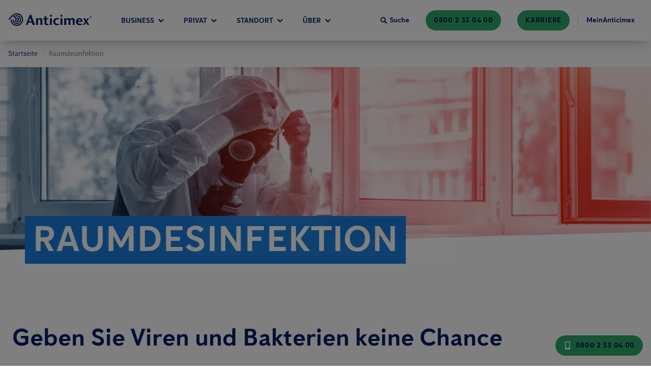

--- FILE ---
content_type: application/javascript; charset=UTF-8
request_url: https://www.anticimex.de/component---src-templates-service-tsx-5d5e806c0575029f651e.js
body_size: 931
content:
"use strict";(self.webpackChunkanticimex_web=self.webpackChunkanticimex_web||[]).push([[825],{30473:function(e,t,l){l.d(t,{A:function(){return d}});var a=l(96540),r=l(38696),n=l.n(r),i=l(17036),s=l(91197),m=l(78877);var c=l(17614),o=l(68167);const u=(e,t)=>{var l;const r=(0,c.A)(),d=(e=>{var t,l,r,n;let c;const{i18nLang:o}=(0,a.useContext)(i.N),{routeInfo:u}=(0,a.useContext)(s.O);if(e)switch(e._type){case"pressRelease":(0,m.oT)(null==u||null===(t=u.pressReleaseList)||void 0===t||null===(l=t.slug)||void 0===l?void 0:l.current)||(c={title:u.pressReleaseList.title,slug:{current:u.pressReleaseList.slug.current},i18nLang:o});break;case"blogArticle":(0,m.oT)(null==u||null===(r=u.blogList)||void 0===r||null===(n=r.slug)||void 0===n?void 0:n.current)||(c={title:u.blogList.title,slug:{current:u.blogList.slug.current},i18nLang:o});break;default:c=e.parentLink?e.parentLink:e._rawParentLink}return c})(e);return e?a.createElement(a.Fragment,null,u(d,!1),a.createElement("li",{key:null===(l=e.slug)||void 0===l?void 0:l.current,className:"flex items-center"},a.createElement("svg",{width:14,height:14,className:"fill-current text-neutral-75 mx-2"},a.createElement("use",{xlinkHref:n().url})),t?a.createElement("span",{className:"text-neutral-40 text-sm"},(0,m.W3)(e.title)):a.createElement(o.Ay,{reference:e,className:"text-brand-primary-40 text-sm no-underline hover:underline hover:text-brand-primary-60"},(0,m.W3)(e.title)))):a.createElement("li",{key:"home",className:"flex items-center"},a.createElement(o.Ay,{className:"text-brand-primary-40 text-sm no-underline hover:underline hover:text-brand-primary-60"},r.home))};var d=e=>{let{startNode:t,className:l}=e;return a.createElement("div",{className:(0,m.oT)(l)?"breadcrumbs flex w-full max-w-screen-xl p-4 mx-auto text-sm mb-2 lg:mb-0":l},a.createElement("ul",{className:"flex"},u(t,!0)))}},78633:function(e,t,l){var a=l(96540),r=l(78877),n=l(75804),i=l(80771);const s={default:{height:256,width:480},md:{height:256,width:1024},lg:{height:530,width:1440},"2xl":{height:480,width:1920},"3xl":{height:512,width:2560}};t.A=e=>{let{titleOverlay:t,image:l}=e;return(0,n.si)(l)?a.createElement("div",{className:"relative mb-4 lg:mb-12"},a.createElement("div",{className:" h-hero-image-mobile max-h-hero-image-max  lg:h-hero-image  2xl:h-hero-image-2xl 3xl:h-hero-image-3xl "},a.createElement(i.V,{image:l,imgClassName:"z-0 w-full h-full relative object-cover object-center lg:slice-bottom lg:z-1",presets:s})),t&&a.createElement("div",{className:"header-div z-10 px-7 lg:px-8 mx-auto relative -mt-8 lg:-mt-20 uppercase"},a.createElement("div",{className:"header-div z-10 px-7 lg:px-8 mx-auto relative -mt-8 lg:-mt-20 uppercase"},a.createElement("h1",{className:"inline text-white inline-size-full break-words"},a.createElement("span",{className:"header-multiline-text-background"},(0,r.W3)(t)))))):null}},24877:function(e,t,l){l.d(t,{L:function(){return m}});var a=l(46942),r=l.n(a),n=l(96540),i=l(78877);let s=function(e){return e[e.Dark=0]="Dark",e[e.Normal=1]="Normal",e}({});const m=e=>{let{children:t,margin:l="mb-8 lg:mb-24",padding:a="px-4",theme:m=s.Normal}=e;return n.createElement("h1",{className:r()("lg:text-brand-primary-70",l,a,{"text-brand-primary-50":m===s.Normal,"text-brand-primary-20":m===s.Dark})},(0,i.W3)(t))}},34887:function(e,t,l){l.r(t);var a=l(96540),r=l(30473),n=l(28057),i=l(80039),s=l(78633),m=l(2088),c=l(24877),o=l(14680),u=l(47336),d=l(78877);t.default=e=>{var t,l,g;let{data:h,pageContext:x}=e;const{service:p,allOffices:v,locatorChildren:b,sanitySiteSettings:f}=h;return a.createElement(m.A,{pageContext:x,hero:a.createElement(s.A,{image:p.heroImage,titleOverlay:p.title}),breadcrumbs:a.createElement(r.A,{startNode:p})},a.createElement(n.A,{pageData:{...p,relatedPageData:{allOffices:null!==(t=null==v?void 0:v.nodes)&&void 0!==t?t:[],defaultServices:null!==(l=null==f?void 0:f.defaultServices)&&void 0!==l?l:[],locatorChildren:null!==(g=null==b?void 0:b.nodes)&&void 0!==g?g:[]}}}),!p.heroImage&&a.createElement(c.L,null,p.title),(!(0,d.oT)(p.preambleTitle)||!(0,d.oT)(p.preambleText))&&a.createElement("aside",null,!(0,d.oT)(p.preambleTitle)&&a.createElement("h2",{className:"mb-4 lg:mb-8"},p.preambleTitle),!(0,d.oT)(p.preambleText)&&a.createElement("p",{className:"text-lg lg:text-2xl"},p.preambleText)),p._rawPortableTextContent&&a.createElement(o.A,{_rawBody:p._rawPortableTextContent,colorTheme:u.hI.Neutral}),a.createElement(i.A,{forms:p.forms,stepByStepTitle:p.stepByStepTitle,stepBySteps:p.stepBySteps,title:p.contactFormTitle}))}}}]);
//# sourceMappingURL=component---src-templates-service-tsx-5d5e806c0575029f651e.js.map